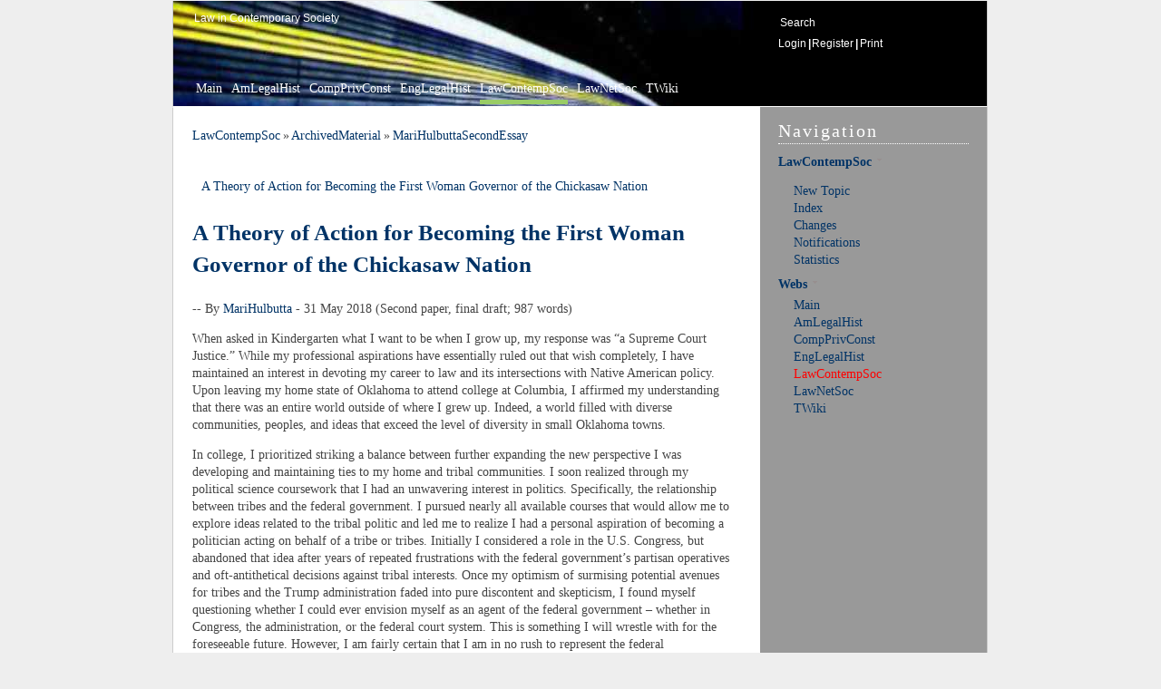

--- FILE ---
content_type: text/html; charset=iso-8859-15
request_url: http://old.law.columbia.edu/twiki/bin/view/LawContempSoc/MariHulbuttaSecondEssay
body_size: 6528
content:
<!DOCTYPE html PUBLIC "-//W3C//DTD XHTML 1.0 Transitional//EN" "http://www.w3.org/TR/xhtml1/DTD/xhtml1-transitional.dtd">
<html xmlns="http://www.w3.org/1999/xhtml" xml:lang="en-us" lang="en-us">
<head>
<link rel="stylesheet" href="http://old.law.columbia.edu/twiki/pub/TWiki/RedDotPlugin/style.css" type="text/css" media="all" />
<link rel="stylesheet" href="/twiki/pub/TWiki/JQueryPlugin/jquery-all.css" type="text/css" media="all" />
<script type="text/javascript">
var twiki;
if (!twiki) { 
  twiki = {}; 
}
twiki.pubUrlPath = '/twiki/pub';
twiki.viewUrlPath = '/twiki/bin/view';
twiki.editUrlPath = '/twiki/bin/edit';
twiki.renameUrlPath = '/twiki/bin/rename';
twiki.saveUrlPath = '/twiki/bin/save';
twiki.twikiWeb = 'TWiki';
twiki.mainWeb = 'Main';
twiki.wikiName = 'TWikiGuest';
twiki.userName = 'guest';
twiki.JQueryPluginEnabled = 1;
</script>
<script type="text/javascript" src="/twiki/pub/TWiki/JQueryPlugin/jquery-all.js"></script>

<meta http-equiv="Content-Type" content="text/html; charset=iso-8859-15" />
<meta http-equiv="Content-Style-Type" content="text/css" />
<meta name="generator" content="TWiki/NatSkin" /> <link rel="alternate" type="application/rss+xml" title="RSS Feed" href="/twiki/bin/view/LawContempSoc/WebRss" />
<title>MariHulbuttaSecondEssay - LawContempSoc - TWiki</title>
<base href="http://old.law.columbia.edu/twiki/bin/view/LawContempSoc/MariHulbuttaSecondEssay"></base>
<link rel="icon" href="/twiki/pub/LawContempSoc/WebPreferences/favicon.ico" type="image/x-icon" />
<link rel="shortcut icon" href="/twiki/pub/LawContempSoc/WebPreferences/favicon.ico" type="image/x-icon" />
<link rel="stylesheet" href="http://old.law.columbia.edu/twiki/pub/TWiki/NatSkin/GettysburgStyle.css"  type="text/css" media="all" />
<link rel="stylesheet" href="http://old.law.columbia.edu/twiki/pub/TWiki/NatSkin/GettysburgThin.css"  type="text/css" media="all" />
<link rel="stylesheet" href="http://old.law.columbia.edu/twiki/pub/TWiki/NatSkin/GettysburgButtons.css" type="text/css" media="all" />
<link rel="stylesheet" href="http://old.law.columbia.edu/twiki/pub/TWiki/NatSkin/SubwayVariation.css" type="text/css" media="all" />




<script type="text/javascript" src="/twiki/pub/TWiki/TWikiJavascripts/twiki.js"></script>
<script type="text/javascript">
$(function() {
  
  $(".natMainContents .twikiTable, .natMainContents .mwTable")
	 .not($(".twikiTable .twikiTable, .mwTable .mwTable", this))
	 .wrap("<div class='overflow'></div>");
});
</script>






<!--TWISTYPLUGIN_TWISTY--><style type="text/css" media="all">
@import url("http://old.law.columbia.edu/twiki/pub/TWiki/TwistyContrib/twist.css");
</style>
<script type="text/javascript" src="http://old.law.columbia.edu/twiki/pub/TWiki/TWikiJavascripts/twiki.js"></script>
<script type="text/javascript" src="http://old.law.columbia.edu/twiki/pub/TWiki/BehaviourContrib/behaviour.compressed.js"></script>
<script type="text/javascript" src="http://old.law.columbia.edu/twiki/pub/TWiki/TwistyContrib/twist.compressed.js"></script>

<!--FOOTNOTEPLUGIN_LINKCSS--><link rel="stylesheet" href="http://old.law.columbia.edu/twiki/pub/TWiki/FootNotePlugin/styles.css" type="text/css" media="all" />
</head>
<body class="natBody natViewBody natBodyThin "> 
<a name="PageTop"></a>
<table class="natPageBox" cellpadding="0" cellspacing="0" border="0" width="100%">
<tr><td class="natBoxBorderTopLeft"> </td><td class="natBoxBorderTopRight"> </td></tr>
<tr>
  <td class="natBoxBorderLeft">
	 <div class="natBodyContents">
<!-- sidebar right -->
		<table class="natLayoutTable natHeaderArt" id="natHeaderArt" cellpadding="0" cellspacing="0" border="0" width="100%">
 <tr>
		<td class="natTopBar natTopLeft " valign="top">
	<div class="natTopBarSizer natTopLeftBarSizer" id="natTopLeftBarSizer">
	  <div class="natTopLeftContents">
	    <div class="natWebTitle"><!--
			      --><a href="""" title="" "" accesskey="h"><!--
	      --><span><img class="natWebLogo" src="""" alt="" "" border="0" /></span><!--
	      --></a><!--
	    --></div>
	    <div class="natWebSlogan">Law in Contemporary Society</div>
	  </div>
	</div>
		</td>
		<td class="natTopBar natTopRight" valign="top" style="" width="250px">
	<div class="natTopBarSizer natTopRightBarSizer" id="natTopRightBarSizer">
	  <div class="natTopRightContents"><div class="natSearchBox natSearchBoxTop">
<!-- search box -->
<form name="searchbox" class="natSideBarSearch" action="/twiki/bin/natsearch/LawContempSoc/MariHulbuttaSecondEssay" method="post">
<table cellspacing="0" cellpadding="0" border="0"><tr>
<td valign="middle">
<input type="text" title="Enter topic name or a search string" name="search" value="Search" accesskey="f" onblur="if(this.value==''){this.value = 'Search'}" onfocus="if(this.value=='Search'){this.value = ''}" /> 
</td>
<td valign="middle">
<a href="javascript:document.searchbox.submit()"><span>Go</span></a>
</td>
</tr></table>
</form> 
	    </div><div class="natTopicActions">
<a class="natLoginTopicAction" rel="nofollow" href="/twiki/bin/login/LawContempSoc/MariHulbuttaSecondEssay?origurl=/twiki/bin/view/LawContempSoc/MariHulbuttaSecondEssay" accesskey="l" title="Login to TWiki"><span>Login</span></a><span class="natSep"> | </span><a class="natRegisterTopicAction" href="/twiki/bin/view/TWiki.TWikiRegistration" accesskey="r" title="Register on TWiki"><span>Register</span></a><span class="natSep"> | </span><a class="natPrintTopicAction" rel="nofollow" href="http://old.law.columbia.edu/twiki/bin/view/LawContempSoc/MariHulbuttaSecondEssay?cover=print.nat" accesskey="p" title="Print this topic"><span>Print</span></a> 
	    </div>
	  </div>
	</div>
		</td>
	 </tr><tr>
		<td class="natWebButtons" id="natWebButtons" style="" colspan="2">
	<div class="natWebButtonsContents">  
<ul>
<li><a class="natWebLink " href="http://old.law.columbia.edu/twiki/bin/view/Main/WebHome" title="Read About the Wiki and Basic Policies">Main</a></li><li><a class="natWebLink " href="http://old.law.columbia.edu/twiki/bin/view/AmLegalHist/WebHome" title="...collaborate on learning and making resources for learning American Legal History from 1607">AmLegalHist</a></li><li><a class="natWebLink " href="http://old.law.columbia.edu/twiki/bin/view/CompPrivConst/WebHome" title="...a collaborative discussion of Computers, Privacy &amp; the Constitution">CompPrivConst</a></li><li><a class="natWebLink " href="http://old.law.columbia.edu/twiki/bin/view/EngLegalHist/WebHome" title="... learn about and participate in the study of English Legal History">EngLegalHist</a></li><li><a class="natWebLink current" href="http://old.law.columbia.edu/twiki/bin/view/LawContempSoc/WebHome" title="...collaborate on discussing the role of Law in contemporary society">LawContempSoc</a></li><li><a class="natWebLink " href="http://old.law.columbia.edu/twiki/bin/view/LawNetSoc/WebHome" title="...collaborate on discussing the role of law in a networked society">LawNetSoc</a></li><li><a class="natWebLink " href="http://old.law.columbia.edu/twiki/bin/view/TWiki/WebHome" title="...discover TWiki details, and how to start your own site.">TWiki</a></li>
</ul>
  </div>
		</td>
	 </tr><!-- -->
	<tr>
	  <td class="natMain natMiddle natMiddleLeft natMainLeft" valign="top">
<div class="natMainHeaderContents"> <!-- -->
<table width="100%" cellpadding="0" cellspacing="0" border="0">
<tr>
  <td valign="top">
	 <div class="natBreadCrumbs">
		<a href="/twiki/bin/view/LawContempSoc/WebHome" class="twikiCurrentWebHomeLink twikiLink">LawContempSoc</a><span class='natSep'>&nbsp;&#187; </span><a href="/twiki/bin/view/LawContempSoc/ArchivedMaterial" class="twikiLink">ArchivedMaterial</a><span class='natSep'>&nbsp;&#187; </span><a href="/twiki/bin/view/LawContempSoc/MariHulbuttaSecondEssay" class="twikiCurrentTopicLink twikiLink">MariHulbuttaSecondEssay</a>
	 </div>
  </td>
  <td valign="top" align="right">
	 <dirtyarea></dirtyarea>
  </td>
</tr></table></div><!-- --><!-- -->
<div class="natMainContents" id="natMainContents"><div class="twikiToc"> <ul>
<li> <a href="#A_Theory_of_Action_for_Becoming"> A Theory of Action for Becoming the First Woman Governor of the Chickasaw Nation</a>
</li></ul> 
</div>
<p />
<p />
<h1><a name="A_Theory_of_Action_for_Becoming"></a><a name="A_Theory_of_Action_for_Becoming_"></a> A Theory of Action for Becoming the First Woman Governor of the Chickasaw Nation </h1>
<p />
-- By <a href="/twiki/bin/view/Main/MariHulbutta" class="twikiLink">MariHulbutta</a> - 31 May 2018 (Second paper, final draft; 987 words)
<p />
<p />
When asked in Kindergarten what I want to be when I grow up, my response was &#8220;a Supreme Court Justice.&#8221; While my professional aspirations have essentially ruled out that wish completely, I have maintained an interest in devoting my career to law and its intersections with Native American policy. Upon leaving my home state of Oklahoma to attend college at Columbia, I affirmed my understanding that there was an entire world outside of where I grew up. Indeed, a world filled with diverse communities, peoples, and ideas that exceed the level of diversity in small Oklahoma towns. 
<p />
In college, I prioritized striking a balance between further expanding the new perspective I was developing and maintaining ties to my home and tribal communities. I soon realized through my political science coursework that I had an unwavering interest in politics. Specifically, the relationship between tribes and the federal government. I pursued nearly all available courses that would allow me to explore ideas related to the tribal politic and led me to realize I had a personal aspiration of becoming a politician acting on behalf of a tribe or tribes. Initially I considered a role in the U.S. Congress, but abandoned that idea after years of repeated frustrations with the federal government&#8217;s partisan operatives and oft-antithetical decisions against tribal interests. Once my optimism of surmising potential avenues for tribes and the Trump administration faded into pure discontent and skepticism, I found myself questioning whether I could ever envision myself as an agent of the federal government &#8211; whether in Congress, the administration, or the federal court system. This is something I will wrestle with for the foreseeable future. However, I am fairly certain that I am in no rush to represent the federal government.
<p />
What I am certain of, however, is how grateful I am for having knowledgeable mentors and fair-minded role models in positions that straddle the political and legal spheres. They are executive tribal leaders, in-house tribal counsel, tribal judges, lobbyists, lawyers in the private and public sectors, and career politicians. They are, in other words, in roles I can tentatively see myself in. 
<p />
State politics is an arena I am generally agnostic about, but I recognize the importance of being involved for the sake of advancing certain tribal interests &#8211; especially in Oklahoma where collaboration between tribes and the state is critical. Given the history of tribes being removed to Oklahoma prior to statehood and the lack of present-day contiguous reservations in the state, tribes must maintain relationships with local governments. In light of this dynamic, I am currently less repulsed by the idea of serving in state government than in a federal office. 
<p />
This summer, I have the fortune of working in-house at one of my tribes and am working on matters that will expose me to the inner-workings of state politics. At the very least, this introduction to state affairs will prepare me to be a better advocate when I do return to Oklahoma to serve tribes. It might even help me decide whether I could ever see myself pursuing a role as a statewide elected officer. Though this question is also one I will need to mull over for some time (and am in no rush to find an answer to), it nevertheless comes to surface when I consider the larger (and more immediate) question of what type of advocate I wish to be &#8211; not solely in terms of placement, but also in terms of ethics. 
<p />
My theory is that once I understand the boundaries that I am unwilling to cross as a lawyer and advocate, the employers and clients I choose to engage with will conform to the boundaries I&#8217;ve set for myself. I understand that no matter where or for whom I work, there will likely be instances in which I will have little choice but to come close to crossing my boundaries if not actually doing so. However, I think maintaining perspective and viewing the role as a means to an end will help me rationalize it for the time being. For instance, I have no interest in becoming a partner at a firm or ever doing corporate law. The role I want at a firm is to work on matters that either directly or closely relate to tribal interests. If within this niche practice I confront boundaries I am not comfortable with, I can always choose to leave. But, if I bear in mind that being at a law/lobbying firm is only temporary and the training I&#8217;m getting from a firm will ultimately help me reach the next step in my career, it seems reasonable to keep my head down and carry on. For such an experience will only deepen my conceptualization of the type of lawyer I wish not to be. 
<p />
Particular qualities and habits I hope to not possess as a lawyer or lobbyist include: being demeaning or disrespectful toward clients as if I know better than they, especially if they are tribal leaders; being comfortable compromising my client&#8217;s or my own principles in exchange for money or false integrity; becoming reliant on short-sighted and close-minded solutions; becoming beholden to the golden handcuffs; and fulfilling a dispensable role. 
<p />
The satisfactions I anticipate that will come with being a lawyer or lobbyist are: upward mobility for myself and my family members given that I will be the first lawyer in both my mother&#8217;s and father&#8217;s families; possession of a skill set that can be used to help others; financial security; being a role model to my nieces and nephews; perpetually working to solve complex problems that go beyond myself. 
<p />
For now, I have my goals set on eventually running to serve as the first female governor of the Chickasaw Nation. I would also settle for Lieutenant Governor and a Justice on our tribal Supreme Court. These more than likely will be positions I pursue toward the very end of my career. 
<p />
<p />
<p />
<hr />
You are entitled to restrict access to your paper if you want to.  But we all derive immense benefit from reading one another's work, and I hope you won't feel the need unless the subject matter is personal and its disclosure would be harmful or undesirable.
To restrict access to your paper simply delete the "#" character on the next two lines:
<p /> <ul>
<li> #Set ALLOWTOPICVIEW = <a href="/twiki/bin/view/Main/TWikiAdminGroup" class="twikiLink">TWikiAdminGroup</a>, <a href="/twiki/bin/view/Main/MariHulbutta" class="twikiLink">MariHulbutta</a>
</li> <li> #Set DENYTOPICVIEW = <a href="/twiki/bin/view/Main/TWikiGuest" class="twikiLink">TWikiGuest</a>
</li></ul> 
<p />
<em>Note</em>: TWiki has strict formatting rules for preference declarations. Make sure you preserve the three spaces, asterisk, and extra space at the beginning of these lines. If you wish to give access to any other users simply add them to the comma separated ALLOWTOPICVIEW list. </div> <!-- -->
	  </td> 
	  <td class="natMiddle natMiddleRight natSideBar natSideBarRight"  rowspan="2" valign="top">
	    <div class="natSideBarContents">
<!-- nat_sidebar -->
<!-- twiki.twikiwebsidebar -->
<h2 class="natSideBarTitle">Navigation</h2>
<div class="natSideBarSection natSideBarWebLinks">
<h2><a name="LawContempSoc_TWISTYSCRIPT_TWiki"></a><a name="_LawContempSoc_TWISTYSCRIPT_TWik"></a> <span class="twistyPlugin"><span id="twistyIdLawContempSocWebSideBar1show" class="twistyRememberSetting twistyFirstStartShow twistyTrigger twistyMakeVisible"><a href="#"><span class="twikiLinkLabel">LawContempSoc </span><img src="/twiki/pub/TWiki/TWikiDocGraphics/toggleclose-mini.gif" border="0" alt="" /></a></span><script type="text/javascript">TWiki.TwistyPlugin.init("twistyIdLawContempSocWebSideBar1show");</script><span id="twistyIdLawContempSocWebSideBar1hide" class="twistyRememberSetting twistyFirstStartShow twistyTrigger twistyMakeVisible"><a href="#"><span class="twikiLinkLabel">LawContempSoc </span><img src="/twiki/pub/TWiki/TWikiDocGraphics/toggleopen-mini.gif" border="0" alt="" /></a></span><script type="text/javascript">TWiki.TwistyPlugin.init("twistyIdLawContempSocWebSideBar1hide");</script></span><!-- END twistyPlugin--> </h2><div class="twistyPlugin" style="display:inline;"><div id="twistyIdLawContempSocWebSideBar1toggle" class="twistyRememberSetting twistyFirstStartShow twistyContent twistyMakeHidden"><script type="text/javascript">TWiki.TwistyPlugin.init("twistyIdLawContempSocWebSideBar1toggle");</script>
<p /> <ul>
<li> <a href="/twiki/bin/view/LawContempSoc/WebTopicCreator" class="twikiLink">New Topic</a>
</li> <li> <a href="/twiki/bin/view/LawContempSoc/WebTopicList" class="twikiLink">Index</a>
</li> <li> <a href="/twiki/bin/view/LawContempSoc/WebChanges" class="twikiLink">Changes</a>
</li> <li> <a href="/twiki/bin/view/LawContempSoc/WebNotify" class="twikiLink">Notifications</a>
</li> <li> <a href="/twiki/bin/view/LawContempSoc/WebStatistics" class="twikiLink">Statistics</a>
</li></ul> 
</div></div><!-- END twistyPlugin-->
</div>
<!-- -->
<div class="natSideBarSection natSideBarWebs">
<h2 ><span class="twistyPlugin"><span id="twistyIdTWikiFlexWebListNavi2show" class="twistyRememberSetting twistyFirstStartShow twistyTrigger twistyMakeVisible"><a href="#"><span class="twikiLinkLabel">Webs </span><img src="/twiki/pub/TWiki/TWikiDocGraphics/toggleclose-mini.gif" border="0" alt="" /></a></span><script type="text/javascript">TWiki.TwistyPlugin.init("twistyIdTWikiFlexWebListNavi2show");</script><span id="twistyIdTWikiFlexWebListNavi2hide" class="twistyRememberSetting twistyFirstStartShow twistyTrigger twistyMakeVisible"><a href="#"><span class="twikiLinkLabel">Webs </span><img src="/twiki/pub/TWiki/TWikiDocGraphics/toggleopen-mini.gif" border="0" alt="" /></a></span><script type="text/javascript">TWiki.TwistyPlugin.init("twistyIdTWikiFlexWebListNavi2hide");</script></span><!-- END twistyPlugin--></h2><div class="twistyPlugin" style="display:inline;"><div id="twistyIdTWikiFlexWebListNavi2toggle" class="twistyRememberSetting twistyFirstStartShow twistyContent twistyMakeHidden"><script type="text/javascript">TWiki.TwistyPlugin.init("twistyIdTWikiFlexWebListNavi2toggle");</script>
<ul><li> <a href="/twiki/bin/view/Main/WebHome">Main</a> </li><li> <a href="/twiki/bin/view/AmLegalHist/WebHome">AmLegalHist</a> </li><li> <a href="/twiki/bin/view/CompPrivConst/WebHome">CompPrivConst</a> </li><li> <a href="/twiki/bin/view/EngLegalHist/WebHome">EngLegalHist</a> </li><li class='natCurrentWeb'> <a href="/twiki/bin/view/LawContempSoc/WebHome" class='twikiCurrentTopicLink'>LawContempSoc</a> </li><li> <a href="/twiki/bin/view/LawNetSoc/WebHome">LawNetSoc</a> </li><li> <a href="/twiki/bin/view/TWiki/WebHome">TWiki</a> </li></ul>
</div></div><!-- END twistyPlugin-->
</div>
<div class="natSideBarSection natSideBarPersonal">
</div>
<!-- //twiki.twikiwebsidebar -->
 <!-- -->
	    </div>
	  </td> 
	</tr>
	<tr>
	  <td class="natMainFooter natMiddle natMiddleLeft natMainFooterLeft" valign="bottom">
<div class="natMainFooterContents"><div class="natRevision"> r3 - 31 May 2018 - 22:12:28 - <a href="/twiki/bin/view/Main/MariHulbutta" class="twikiLink">MariHulbutta</a> </div></div> <!-- -->
	  </td>
	</tr>
		</table> 
<!-- -->
		<div class="natBottomBar natBottomBarLeft  ">
	<div class="natBottomBarContents">
	  <div class="natCopyRight">This site is powered by the TWiki collaboration platform. <br /> All material on this collaboration platform is the property of the contributing authors. <br /> All material marked as authored by Eben Moglen is available under the license terms CC-BY-SA version 4.</div>
	  <div class="natSyndicate">
	      Syndicate this site 
	      <a class="natFeedIcon" href="http://old.law.columbia.edu/twiki/bin/view/LawContempSoc/WebRss">RSS</a><a class="natFeedIcon" href="http://old.law.columbia.edu/twiki/bin/view/LawContempSoc/WebAtom">ATOM</a>
	    </div>
	</div>
		</div>
	 </div>
  </td>
  <td class="natBoxBorderRight"></td>
</tr>
<tr><td class="natBoxBorderBottomLeft"> </td><td class="natBoxBorderBottomRight"> </td></tr>
</table>
<div class="natExtraDiv1"></div>
<div class="natExtraDiv2"></div>
<div class="natExtraDiv3"></div>
<div class="natExtraDiv4"></div>
<a name="PageBottom"></a>
</body>
</html>
<!-- template: strings.nat.tmpl -->
<!-- template: body.nat.tmpl -->
<!-- template: sidebar.nat.tmpl -->
<!-- template: topbar.nat.tmpl -->
<!-- template: javascript.nat.tmpl -->
<!-- template: page.nat.tmpl -->
<!-- template: view.nat.tmpl -->
<!-- -->
<!-- template: viewtopicaction.nat.tmpl -->
<!-- -->
<!-- -->
<!-- -->
<!-- -->
<!-- template: searchbox.nat.tmpl -->
<!-- -->